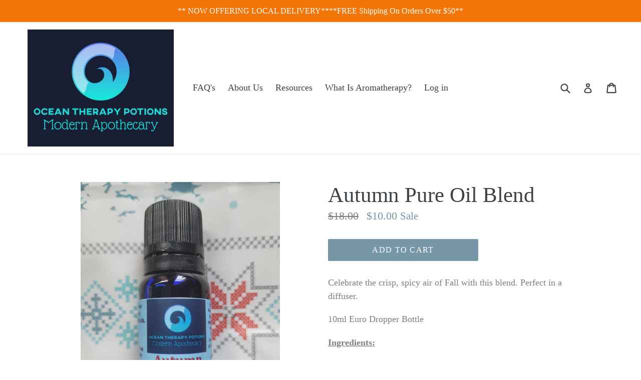

--- FILE ---
content_type: text/javascript; charset=utf-8
request_url: https://oceantherapypotions.com/products/autumn-pure-oil-blend.js
body_size: 722
content:
{"id":243021971500,"title":"Autumn Pure Oil Blend","handle":"autumn-pure-oil-blend","description":"\u003cp\u003e\u003cspan style=\"text-decoration: underline;\"\u003e\u003c\/span\u003eCelebrate the crisp, spicy air of Fall with this blend. Perfect in a diffuser.\u003c\/p\u003e\n\u003cp\u003e10ml Euro Dropper Bottle\u003c\/p\u003e\n\u003cp\u003e\u003cspan style=\"text-decoration: underline;\"\u003e\u003cstrong\u003eIngredients:\u003c\/strong\u003e\u003c\/span\u003e\u003c\/p\u003e\n\u003cp\u003eCinnamon Leaf, Clove Bud, and Rosemary pure essential oils.\u003c\/p\u003e\n\u003cp\u003e\u003cspan style=\"text-decoration: underline;\"\u003e\u003cstrong\u003eDirections:\u003c\/strong\u003e\u003c\/span\u003e\u003c\/p\u003e\n\u003cp\u003eUse 4-5 drops in diffuser or place 1-2 drops in your favorite lotion, body oil, or scrub.\u003c\/p\u003e\n\u003cp\u003e\u003cspan style=\"text-decoration: underline;\"\u003e\u003cstrong\u003eCautions:\u003c\/strong\u003e\u003c\/span\u003e\u003c\/p\u003e\n\u003cp\u003eThis is a pure essential oil blend. Proper dilution is necessary prior to topical use to avoid injury. Keep away from eyes, children, and pets. Per the FDA, harmful if swallowed. Stop use if skin irritation occurs. Avoid excess contact with clothing and furniture. Flammable-Do Not Burn. Consult physician if pregnant or nursing. \u003c\/p\u003e","published_at":"2018-01-24T14:16:03-05:00","created_at":"2018-01-24T14:24:01-05:00","vendor":"Ocean Therapy Potions","type":"Aromatherapy","tags":[],"price":1000,"price_min":1000,"price_max":1000,"available":true,"price_varies":false,"compare_at_price":1800,"compare_at_price_min":1800,"compare_at_price_max":1800,"compare_at_price_varies":false,"variants":[{"id":1653571420204,"title":"Default Title","option1":"Default Title","option2":null,"option3":null,"sku":"","requires_shipping":true,"taxable":true,"featured_image":null,"available":true,"name":"Autumn Pure Oil Blend","public_title":null,"options":["Default Title"],"price":1000,"weight":28,"compare_at_price":1800,"inventory_management":"shopify","barcode":"","requires_selling_plan":false,"selling_plan_allocations":[]}],"images":["\/\/cdn.shopify.com\/s\/files\/1\/2807\/3278\/products\/20210827_145505.jpg?v=1633103122"],"featured_image":"\/\/cdn.shopify.com\/s\/files\/1\/2807\/3278\/products\/20210827_145505.jpg?v=1633103122","options":[{"name":"Title","position":1,"values":["Default Title"]}],"url":"\/products\/autumn-pure-oil-blend","media":[{"alt":null,"id":23775925239972,"position":1,"preview_image":{"aspect_ratio":0.75,"height":4032,"width":3024,"src":"https:\/\/cdn.shopify.com\/s\/files\/1\/2807\/3278\/products\/20210827_145505.jpg?v=1633103122"},"aspect_ratio":0.75,"height":4032,"media_type":"image","src":"https:\/\/cdn.shopify.com\/s\/files\/1\/2807\/3278\/products\/20210827_145505.jpg?v=1633103122","width":3024}],"requires_selling_plan":false,"selling_plan_groups":[]}